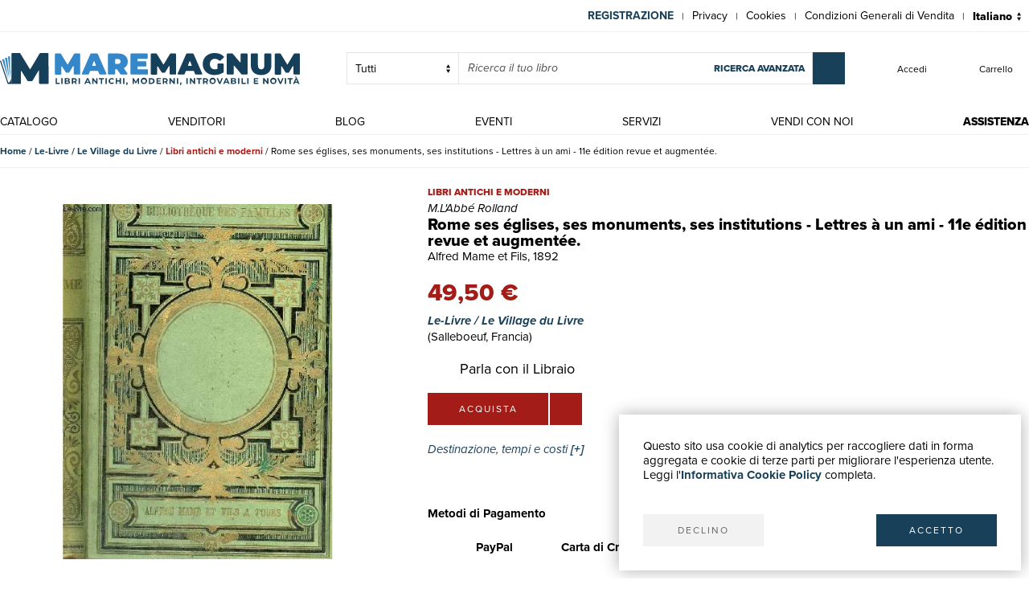

--- FILE ---
content_type: text/html; charset=utf-8
request_url: https://www.maremagnum.com/it/libri-moderni/rome-ses-eglises-ses-monuments-ses-institutions---lettres-a-un-ami---11e-edition-revue-et-augmentee/164622766/
body_size: 10576
content:






<!DOCTYPE html>
<html lang="it" prefix="fb: http://www.facebook.com/2008/fbml" class="no-js">
<head>
    
    
    <title>Rome ses églises, ses monuments, ses institutions - Lettres à un ami - 11e édition revue et augmentée. - Libro</title>
    <meta http-equiv="Content-Type" content="text/html; charset=UTF-8">
    <meta charset="utf-8">
    
        <link rel="canonical" href="https://www.maremagnum.com/it/libri-moderni/rome-ses-eglises-ses-monuments-ses-institutions---lettres-a-un-ami---11e-edition-revue-et-augmentee/164622766/"/>
        <link rel="alternate" hreflang="en" href="https://www.maremagnum.com/en/libri-moderni/rome-ses-eglises-ses-monuments-ses-institutions---lettres-a-un-ami---11e-edition-revue-et-augmentee/164622766/"/>
        <link rel="alternate" hreflang="es" href="https://www.maremagnum.com/es/libri-moderni/rome-ses-eglises-ses-monuments-ses-institutions---lettres-a-un-ami---11e-edition-revue-et-augmentee/164622766/"/>
        <link rel="alternate" hreflang="fr" href="https://www.maremagnum.com/fr/libri-moderni/rome-ses-eglises-ses-monuments-ses-institutions---lettres-a-un-ami---11e-edition-revue-et-augmentee/164622766/"/>
        <link rel="alternate" hreflang="x-default" href="https://www.maremagnum.com/it/libri-moderni/rome-ses-eglises-ses-monuments-ses-institutions---lettres-a-un-ami---11e-edition-revue-et-augmentee/164622766/"/>
    
    <meta name="format-detection" content="telephone=no">
    <meta property="og:locale" content="it_IT"/>
    <meta id="metadescription" name="description" content="

            1892. In-4. Cartonnage d&#x27;éditeurs. Etat d&#x27;usage, Tâchée, Dos satisfaisant, Rousseurs. 367 pages - tranches dorées - quelques illustrations e">
    <meta name="keywords"
          content="">
    <meta id="ogurl" name="fb_meta_url" property="og:url"
          content="https://www.maremagnum.com">
    <meta id="ogtitle" name="fb_meta_title" property="og:title"
          content="Rome ses églises, ses monuments, ses institutions - Lettres à un ami - 11e édition revue et augmentée. - Libro">
    <meta id="ogdescription" name="fb_meta_description" property="og:description" content="

            1892. In-4. Cartonnage d&#x27;éditeurs. Etat d&#x27;usage, Tâchée, Dos satisfaisant, Rousseurs. 367 pages - tranches dorées - quelques illustrations e">
    <meta name="fb_meta_type" property="og:type" content="website">
    <meta property="og:site_name" name="fb_meta_name" content="Mare Magnum">

    
    
        <meta id="ogimage" property="og:image" name="fb_meta_image" content="https://maremagnum-distribution-point-prod.ams3.cdn.digitaloceanspaces.com/maremagnum/media/thumbnail/products/2017/R320158006-rome-ses-eglises-ses-monuments-ses-institutions-lettres-a--1.jpg.768x768_q85.jpg">
        <link rel="image_src" href="https://maremagnum-distribution-point-prod.ams3.cdn.digitaloceanspaces.com/maremagnum/media/thumbnail/products/2017/R320158006-rome-ses-eglises-ses-monuments-ses-institutions-lettres-a--1.jpg.768x768_q85.jpg">
        <meta property="og:image:width" content="400"/>
        <meta property="og:image:height" content="527"/>
        <meta property="og:image:alt" content="Rome ses églises, ses monuments, ses institutions - Lettres à un ami - 11e édition revue et augmentée. - Libro"/>
    
    <meta name="twitter:card" content="summary_large_image">
    <meta id="twturl" name="twitter:url" content="https://www.maremagnum.com">
    <meta name="twitter:title"
          content="">
    <meta name="twitter:description" content="

            1892. In-4. Cartonnage d&#x27;éditeurs. Etat d&#x27;usage, Tâchée, Dos satisfaisant, Rousseurs. 367 pages - tranches dorées - quelques illustrations e">
    <meta name="twitter:image" content="

            https://maremagnum-distribution-point-prod.ams3.cdn.digitaloceanspaces.com/maremagnum/media/thumbnail/products/2017/R320158006-rome-ses-eglises-ses-monuments-ses-institutions-lettres-a--1.jpg.768x768_q85.jpg"/>

    
    <meta name="viewport" content="width=device-width, initial-scale=1.0, maximum-scale=1.0, user-scalable=no">
    <link rel="apple-touch-icon" sizes="180x180" href="https://maremagnum-distribution-point-prod.ams3.cdn.digitaloceanspaces.com/maremagnum/static/sito/img/favicon/apple-touch-icon.png">
    <link rel="icon" type="image/png" sizes="32x32" href="https://maremagnum-distribution-point-prod.ams3.cdn.digitaloceanspaces.com/maremagnum/static/sito/img/favicon/favicon-32x32.png">
    <link rel="icon" type="image/png" sizes="16x16" href="https://maremagnum-distribution-point-prod.ams3.cdn.digitaloceanspaces.com/maremagnum/static/sito/img/favicon/favicon-16x16.png">
    <link rel="manifest" href="/site.webmanifest" crossorigin="use-credentials">
    <link rel="mask-icon" href="https://maremagnum-distribution-point-prod.ams3.cdn.digitaloceanspaces.com/maremagnum/static/sito/img/favicon/safari-pinned-tab.svg" color="#174059">
    <meta name="msapplication-TileColor" content="#ffffff">
    <meta name="theme-color" content="#ffffff">
    <!-- Font AWESOME -->
    <!-- <link rel="stylesheet" type="text/css" href="https://fontawesome.webstorage-4sigma.it/fontawesome-pro-5.15.4-web/css/all.min.css" > -->
    <link rel="preload"
          href="https://maremagnum-fontawesome.ams3.cdn.digitaloceanspaces.com/fontawesome-pro-7-web/css/all.min.css"
          as="style" onload="this.onload=null;this.rel='stylesheet'">
    <noscript>
        <link rel="stylesheet"
              href="https://maremagnum-fontawesome.ams3.cdn.digitaloceanspaces.com/fontawesome-pro-7-web/css/all.min.css">
    </noscript>

    <!-- Google Font -->
    <!-- The YUI CSS Foundation -->
    <link rel="stylesheet" type="text/css" href="https://maremagnum-distribution-point-prod.ams3.cdn.digitaloceanspaces.com/maremagnum/static/sito/css/yui/cssreset-min.css">
    <!-- Site CSS -->
    <link rel="stylesheet" type="text/css" href="https://maremagnum-distribution-point-prod.ams3.cdn.digitaloceanspaces.com/maremagnum/static/sito/css/all.mini.css">
    <link rel="stylesheet" type="text/css" href="https://maremagnum-distribution-point-prod.ams3.cdn.digitaloceanspaces.com/maremagnum/static/sito/css/fonts.css">
    
    <link rel="preload" href="https://maremagnum-distribution-point-prod.ams3.cdn.digitaloceanspaces.com/maremagnum/static/sito/css/maremagnum.css" as="style"
          onload="this.onload=null;this.rel='stylesheet'">
    <link rel="stylesheet" type="text/css" href="https://maremagnum-distribution-point-prod.ams3.cdn.digitaloceanspaces.com/maremagnum/static/sito/css/maremagnum-2.css">
    <noscript>
        <link rel="stylesheet" href="https://maremagnum-distribution-point-prod.ams3.cdn.digitaloceanspaces.com/maremagnum/static/sito/css/maremagnum.css">
    </noscript>
    <link rel="stylesheet" type="text/css" href="https://maremagnum-distribution-point-prod.ams3.cdn.digitaloceanspaces.com/maremagnum/static/sito/css/turnyourdevice.css?version=">
    
<link rel="stylesheet" type="text/css" href="https://maremagnum-distribution-point-prod.ams3.cdn.digitaloceanspaces.com/maremagnum/static/sito/js/photoswipe/photoswipe.css" >

    <meta name="google-site-verification" content="-WDBqrHeBHqKYvWpHoDTGmIZvHMQH1opBfjqxjGAFz0"/>
</head>
<body>
 
<script>
    var cookiesStyleSheet = document.createElement("style");
    cookiesStyleSheet.type = "text/css";
    cookiesStyleSheet.innerText = `
    #confirmCookie {
        background: none repeat scroll 0 0 #fff;
        position: fixed;
        right: 10px;
        bottom: 10px;
        padding: 30px;
        transition: all 0.5s ease-out 0s;
        z-index: 9999;
        box-shadow: 0px 0 20px #00000050;
        min-width: 220px;
        max-width: 500px;
        box-sizing: border-box;
    }
    #confirmCookie p {
        width: 100%;
        color: #000;
        font-size: 15px;
        line-height: 18px;
    }
    #cookie-btn-cont a:first-child {
        float: left;
    }
    #cookie-btn-cont a:last-child {
        float: right;
    }
    @media only screen and (min-width:1025px) and (max-width:10000px) {
    }
    @media only screen and (min-width:220px) and (max-width:767px) {
        #confirmCookie {
            max-width: calc(100vw - 20px);
        }
        #cookie-btn-cont a:first-child {
            width: calc(50% - 5px);
            margin-right: 5px;
        }
        #cookie-btn-cont a:last-child {
            float: right;
            width: calc(50% - 5px);
            margin-left: 5px;
        }
    }`;
    document.head.appendChild(cookiesStyleSheet);
    function setCookie(cname, cvalue, exdays){
        const d = new Date();
        d.setTime(d.getTime() + (exdays*24*60*60*1000));
        let expires = "expires="+ d.toUTCString();
        document.cookie = cname + "=" + cvalue + ";" + expires + ";path=/";
    }

    function readCookie(name) {
        var nameEQ = name + "=";
        var ca = document.cookie.split(';');
        for (var i = 0; i < ca.length; i++) {
            var c = ca[i];
            while (c.charAt(0) == ' ') c = c.substring(1, c.length);
            if (c.indexOf(nameEQ) == 0) return c.substring(nameEQ.length, c.length);
        }
        return null;
    };

    function acceptCookiePolicy() {
        fetch("/cookies/accept-decline-cookie-policy/?accept_or_decline=1", {
            method: 'GET',
        })
        .then((resp) => {
            document.getElementById('confirmCookie').style.display = 'none';
            location.reload();
        })
        .catch((error) => {
            console.error(error);
        });
    };
    function declineCookiePolicy() {
        fetch("/cookies/accept-decline-cookie-policy/?accept_or_decline=0", {
            method: 'GET',
        })
        .then((resp) => {
            document.getElementById('confirmCookie').style.display = 'none';
        })
        .catch((error) => {
            console.error(error);
        });
    };
</script>
<div id="confirmCookie">
    <p>Questo sito usa cookie di analytics per raccogliere dati in forma aggregata e cookie di terze parti per migliorare l'esperienza utente.<br>Leggi l'<a target="_blank"  href="/it/cookies-policy/" class="arancio"><strong>Informativa Cookie Policy</strong></a> completa.</p>
    <div id="cookie-btn-cont" class="mt_40">
        <a class="btn btn-grigio block left" href="javascript:declineCookiePolicy()" rel="nofollow">DECLINO</a> <a class="btn btn-blu block right" href="javascript:acceptCookiePolicy()" rel="nofollow">ACCETTO</a>
    </div>
    
</div>
 

    






<style>
    .notification:after {
        content: attr(x-model);
        display: inline-block;
        width: 20px;
        height: 20px;
        font-size: 12px;
        line-height: 20px;
        color: #fff;
        background: #184059;
        padding: 0px;
        position: relative;
        left: -8px;
        top: -14px;
        opacity: 1;
        text-align: center;
        font-family: 'proxima-nova';
        font-weight: 700;
    }
    #cart-menu-header {
        width: 40px;
    }
    @media only screen and (min-width:220px) and (max-width:767px) {
        .notification:after {
            width: auto;
            height: auto;
            font-size: 14px;
            color: #184059;
            background: unset;
            padding: 0px;
            left: 0px;
            top: -10px;
        }
    }
</style>


<header>
    
    <div id="preheader">
        <nav class="page">
            <ul id="nav-preheader-left">
                <li class="nav-preheader-left-item"><a href="https://www.facebook.com/MaremagnumLibrorum" target="_blank" alt="Facebook link"><i class="fab fa-facebook-f"></i></a></li>
                <li class="nav-preheader-left-item"><a href="https://twitter.com/Maremagnum_book" target="_blank" alt="Twitter link"><i class="fab fa-twitter"></i></a></li>
                <li class="nav-preheader-left-item"><a href="https://www.instagram.com/maremagnum_librorum/" target="_blank" alt="Instagram link"><i class="fab fa-instagram"></i></a></li>
                <li class="nav-preheader-left-item"><a href="https://www.youtube.com/user/libreriamalavasi" target="_blank" alt="Youtube link"><i class="fab fa-youtube"></i></a></li>
            </ul>
            <form id="header-lingue-select" class="w_auto right" action="/i18n/setlang/" method="post"><input type="hidden" name="csrfmiddlewaretoken" value="QOsGC47CNNMtItA2v2aBgzt2DaIzRqja1H20QqgqkuxOdU8Qjvati42uzrZAIOxO">
                <input id="input_current_url" name="next" type="hidden" value="/">
                <select name="language" class="form-select-small-lang" placeholder="" id="btn-lingue" onchange="this.form.submit()">
                    
                    
                    
                    
                        <option value="it" selected>
                            Italiano
                        </option>
                    
                        <option value="en">
                            English
                        </option>
                    
                        <option value="fr">
                            Français
                        </option>
                    
                        <option value="es">
                            Español
                        </option>
                    
                </select>
            </form>
            <ul id="nav-preheader-right">
                
                <li class="nav-preheader-right-item"><a href="/it/register/" class="uppercase bold" style="color: #184059;">Registrazione</a><span class="nav-preheader-right-item-divider"> | </span></li>
                
                <li class="nav-preheader-right-item"><a href="/it/privacy-policy/">Privacy</a><span class="nav-preheader-right-item-divider"> | </span></li>
                <li class="nav-preheader-right-item"><a href="/it/cookies-policy/">Cookies</a><span class="nav-preheader-right-item-divider"> | </span></li>
                <li class="nav-preheader-right-item"><a href="/it/condizioni-vendita/">Condizioni Generali di Vendita</a><span class="nav-preheader-right-item-divider"> | </span></li>
            </ul>
            <div class="clear none"></div>
        </nav>
    </div>
    <div id="header-top">
        <nav class="page">
            
                <a id="logo-header-top" href="/it/"><img src="https://maremagnum-distribution-point-prod.ams3.cdn.digitaloceanspaces.com/maremagnum/static/sito/img/logo_it.svg" alt="Logo Maremagnum it"></a>
            
            <ul id="nav-header-top-right">
                <li class="nav-header-top-right-item">
                    
                    <a href="/it/login/"><i class="fal fa-user"></i><span>Accedi</span></a>
                    
                </li>
                
                <li x-data="CartStatus" class="nav-header-top-right-item"><a href="/it/carrello/">
                        <i id="cart-menu-header" class="fal fa-shopping-bag" :class="{ 'notification': showCartItemsNotification }"
                            @add-to-cart.window="elementAddToCart($event.detail)"
                            :x-model='cartItemsNumber'></i> <span>Carrello</span></a>
                </li>
                
                <li class="nav-header-top-right-item"><a id="nav-btn-ricerca-mobile"><i class="fas fa-search"></i><span>Ricerca</span></a></li>
                <li class="nav-header-top-right-item"><a id="burger-menu-mobile"><i class="fal fa-bars"></i></a></li>
            </ul>

            <div id="ricerca-menu-form-cont" class="right search">
                <p class="fake-input-label">ricerca</p>
                <form method="GET" action="/it/risultati-ricerca/" >
                    <select name="product_class" class="form-select" id="id_product-class">
                        <option value="">Tutti</option>
                        
                            
                                <option value="libri-moderni">Libro</option>
                            
                        
                            
                                <option value="cartoline">Cartolina</option>
                            
                        
                            
                                <option value="stampe">Stampa</option>
                            
                        
                            
                                <option value="periodici">Periodici</option>
                            
                        
                            
                                <option value="fotografie">Fotografie</option>
                            
                        
                            
                                <option value="fumetti">Fumetti</option>
                            
                        
                            
                                <option value="autografi">Autografi</option>
                            
                        
                    </select>
                    <input class="form-input-small" placeholder="Ricerca il tuo libro" name="free_search" required />
                    <button type="submit" class="inline-block btn-square btn-blu"><i class="fal fa-search"></i></button>
                    <a id="btn-ricerca-avanzata-menu" href="/it/ricerca-avanzata/">ricerca avanzata</a>
                </form>
                <button id="ricerca-menu-form-cont-close" class="btn btn-grigio">CHIUDI</button>
            </div>
            <div class="clear none"></div>
        </nav>
    </div>
    <div id="header-bottom">
        
        <nav class="page">
<a id="logo-menu-mobile" href="/it/"><img src="https://maremagnum-distribution-point-prod.ams3.cdn.digitaloceanspaces.com/maremagnum/static/sito/img/logo_white_it.svg"  alt="Logo Maremagnum it white"></a>
<ul id="nav-principale">
<li class="nav-principale-item"><a href="/it/catalogo/" class="">catalogo</a></li>
<li class="nav-principale-item"><a href="/it/venditori/" class="">venditori</a></li>
<li class="nav-principale-item"><a href="/it/blog/" class="">blog</a></li>
<li class="nav-principale-item"><a href="/it/eventi/" class="">eventi</a></li>
<li class="nav-principale-item"><a href="/it/quotazioni/" class="">servizi</a></li>
<li class="nav-principale-item"><a href="/it/vendi-con-noi/" class="">vendi con noi</a></li>
<li class="nav-principale-item"><a href="/it/gestione-ordini/" class="">assistenza</a></li>
</ul>
<div class="clear none"></div>
</nav>
<button id="menu-mobile-close" class="btn btn-grigio">CHIUDI</button>
        
    </div>
</header>

<main>
    

<section class="breadcrumb-cont">
    <div class="page">
        <p class="breadcrumb-list text-truncate">
            <a href="/it/" class="bold">Home</a> /
            <a href="/it/venditore/2017/le-livre-le-village-du-livre/" class="bold">Le-Livre / Le Village du Livre</a> /
            <a href="/it/venditore/2017/le-livre-le-village-du-livre/libri-moderni/" class="bold libri-moderni">Libri antichi e moderni</a> /
            <span class="nero">Rome ses églises, ses monuments, ses institutions - Lettres à un ami - 11e édition revue et augmentée.</span>
        </p>
        <div class="clear none"></div>
    </div>
</section>
<section>
    <div class="page">
        <div class="scheda-libro-left pswp-gallery">
            
            
            
            <span class="scheda-libro-img open-gallery pointer">
                
                <picture>
                    <source srcset="https://maremagnum-distribution-point-prod.ams3.cdn.digitaloceanspaces.com/maremagnum/media/thumbnail/products/2017/R320158006-rome-ses-eglises-ses-monuments-ses-institutions-lettres-a--1.jpg.1920x1920_q85.jpg.webp 1200w, https://maremagnum-distribution-point-prod.ams3.cdn.digitaloceanspaces.com/maremagnum/media/thumbnail/products/2017/R320158006-rome-ses-eglises-ses-monuments-ses-institutions-lettres-a--1.jpg.1280x1280_q85.jpg.webp 768w" type="image/webp">
                    <source srcset="https://maremagnum-distribution-point-prod.ams3.cdn.digitaloceanspaces.com/maremagnum/media/thumbnail/products/2017/R320158006-rome-ses-eglises-ses-monuments-ses-institutions-lettres-a--1.jpg.1920x1920_q85.jpg 1200w, https://maremagnum-distribution-point-prod.ams3.cdn.digitaloceanspaces.com/maremagnum/media/thumbnail/products/2017/R320158006-rome-ses-eglises-ses-monuments-ses-institutions-lettres-a--1.jpg.1280x1280_q85.jpg 768w" type="image/jpeg">
                    <img src="https://maremagnum-distribution-point-prod.ams3.cdn.digitaloceanspaces.com/maremagnum/media/thumbnail/products/2017/R320158006-rome-ses-eglises-ses-monuments-ses-institutions-lettres-a--1.jpg.1280x1280_q85.jpg" alt="Rome ses églises, ses monuments, ses institutions - Lettres à …" srcset="https://maremagnum-distribution-point-prod.ams3.cdn.digitaloceanspaces.com/maremagnum/media/thumbnail/products/2017/R320158006-rome-ses-eglises-ses-monuments-ses-institutions-lettres-a--1.jpg.1920x1920_q85.jpg 1200w, https://maremagnum-distribution-point-prod.ams3.cdn.digitaloceanspaces.com/maremagnum/media/thumbnail/products/2017/R320158006-rome-ses-eglises-ses-monuments-ses-institutions-lettres-a--1.jpg.1280x1280_q85.jpg 768w">
                </picture>
            </span>
            
            <div class="scheda-libro-img-small-cont">
                
                
                
            </div>
        </div>
        <div class="scheda-libro-right">
            <p class="scheda-libro-categoria libri-moderni">Libri antichi e moderni</p>
            <p class="scheda-libro-autore">M.L&#x27;Abbé Rolland</p>
            <h1 class="scheda-libro-titolo" id="product-info" data-productid="164622766">Rome ses églises, ses monuments, ses institutions - Lettres à un ami - 11e édition revue et augmentée.</h1>
            
            <p>Alfred Mame et Fils, 1892</p>
            
            


    
        <p class="scheda-libro-prezzo libri-moderni">
            49,50 €
        </p>
    
    <p class="bold italic mb_10">
        <a href="/it/venditore/2017/le-livre-le-village-du-livre/"><h2 class="bold italic">Le-Livre / Le Village du Livre</h2></a> (Salleboeuf, Francia)
        
    </p>
    
    
        
        <a class="parla-con-libraio-cont"
           rel="nofollow"
           href="/it/area-personale/domande-risposte/libro-164622766/">
            <span class="parla-con-libraio-left btn-square"><span><i class="fal fa-comments-alt"></i></span></span>
            <span class="parla-con-libraio-right">Parla con il Libraio</span>
        </a>
        
    
    <div x-data="basketLine('164622766')"
         class="mb_20">
        <div id="scheda-libro-btn-acquisto-right-cont">
            
            <button @click="aquistaClick"
                    class="block left btn mr_2 btn-libri-moderni"
                    x-html="'acquista'"></button>
            
            
                <a href="/it/login/?next=/it/libri-moderni/rome-ses-eglises-ses-monuments-ses-institutions---lettres-a-un-ami---11e-edition-revue-et-augmentee/164622766/"
                   class="block left mr_2 btn-square btn-libri-moderni"><i class="fal fa-heart"></i></a>
            
            
        </div>
    </div>


            <div x-data="{ open: false }" class="mb_40">
                <!-- Button -->
                <button x-on:click="open =! open" type="button" class="italic blu left mb_20">Destinazione, tempi e costi <b>[+]</b></button>
                <!-- Modal -->
                <div
                    x-show="open"
                    x-on:keydown.escape.prevent.stop="open = false"
                    role="dialog"
                    aria-modal="true"
                    x-id="['modal-title']"
                    :aria-labelledby="$id('modal-title')"
                    class="fixed inset-0 overflow-y-auto"
                >
                    <!-- Overlay -->
                    <div x-show="open" x-transition.opacity class="bg-white"></div>

                    <!-- Panel -->
                    <div
                        x-show="open" x-transition
                        x-on:click="open = false"
                        class="w_75pe bg-grigio-chiaro relative min-h-screen flex items-center justify-center"
                        style="padding: 20px; box-sizing: border-box;"
                    >
                        <div
                            x-on:click.stop
                            x-trap.noscroll.inert="open"
                        >
                            <!-- Title -->
                            <!--<h2 class="pg-titoli mb_10" :id="$id('modal-title')">Mostra i costi di spedizione!</h2>-->
                            <!-- Content -->
                            <div>
                                <p class="bold mb_20">
                                    
                                    Le corrette spese di spedizione vengono calcolate una volta inserito l’indirizzo di spedizione durante la creazione dell’ordine. A discrezione del Venditore sono disponibili una o più modalità di consegna: Standard, Express, Economy, Ritiro in negozio.
                                    
                                </p>
                                <p class="bold mb_10">Condizioni di spedizione della Libreria:</p>
                                <p class="mb_10">
                                    
                                    Per prodotti con prezzo superiore a 300€ è possibile richiedere un piano rateale a Maremagnum. È possibile effettuare il pagamento con Carta del Docente, 18App, Pubblica Amministrazione.
                                    
                                </p>
                                <p class="mb_10">
                                    
                                    I tempi di evasione sono stimati in base ai tempi di spedizione della libreria e di consegna da parte del vettore. In caso di fermo doganale, si potrebbero verificare dei ritardi nella consegna. Gli eventuali oneri doganali sono a carico del destinatario.</p>
                                    
                                <a href="https://www.maremagnum.com/it/spedizioni/" target="_blank" class="bold">Clicca per maggiori informazioni</a>
                            </div>
                            
                        </div>
                    </div>
                </div>
            </div>
            <p class="bold">Metodi di Pagamento</p>
            <ul id="metodi-pagamento-cont">
                <li class="metodi-pagamento-item">
                    <span class="font_40 blu"><i class="fab fa-cc-paypal"></i></span>
                    <span>PayPal</span>
                </li>
                <li class="metodi-pagamento-item">
                    <span class="font_40 blu"><i class="fal fa-credit-card"></i></span>
                    <span>Carta di Credito</span>
                </li>
                <li class="metodi-pagamento-item">
                    <span class="font_40 blu"><i class="fal fa-university"></i></span>
                    <span>Bonifico Bancario</span>
                </li>
                <li id="metodi-pagamento-pagopa" class="metodi-pagamento-item">
                    <a href="/it/servizi-alle-biblioteche/" target="_blank">
                        <span><img src="https://maremagnum-distribution-point-prod.ams3.cdn.digitaloceanspaces.com/maremagnum/static/sito/img/pubblica_amministrazione.svg"></span>
                    </a>
                </li>
                <li class="metodi-pagamento-item-big">
                    <a href="/it/carta-docente-18-app/" target="_blank"><span><img src="https://maremagnum-distribution-point-prod.ams3.cdn.digitaloceanspaces.com/maremagnum/static/sito/img/carta-docente.svg"></span>
                    <span>Scopri come utilizzare<br>il tuo bonus Carta del Docente</span></a>
                </li>
                <li class="metodi-pagamento-item-big">
                    <a href="/it/carta-docente-18-app/" target="_blank"><span><img src="https://maremagnum-distribution-point-prod.ams3.cdn.digitaloceanspaces.com/maremagnum/static/sito/img/18app.svg"></span>
                    <span>Scopri come utilizzare<br>il tuo bonus 18App</span></a>
                </li>
            </ul>
        </div>
        <div class="clear none"></div>
    </div>
</section>

<section id="descrizione-dettagli-cont" class="mb_40">
    <div class="page">
        <h3 data-tab="dettagli" class="venditore-info-label blu">Dettagli</h3>
        <div class="prodotto-tab" data-tab="dettagli" id="prodotto-tab-dettagli">
            <div class="mt_20 mb_20">
            
                
                    <div class="prodotto-riga-dettaglio">
                        <div class="prodotto-riga-chiave">
                            Anno di pubblicazione
                        </div>
                        <div class="prodotto-riga-valore">
                            
                                1892
                            
                        </div>
                    </div>
                
                    <div class="prodotto-riga-dettaglio">
                        <div class="prodotto-riga-chiave">
                            Autore
                        </div>
                        <div class="prodotto-riga-valore">
                            
                                M.L&#x27;Abbé Rolland
                            
                        </div>
                    </div>
                
                    <div class="prodotto-riga-dettaglio">
                        <div class="prodotto-riga-chiave">
                            Editori
                        </div>
                        <div class="prodotto-riga-valore">
                            
                                Alfred Mame et Fils
                            
                        </div>
                    </div>
                
                
                    <div class="prodotto-riga-dettaglio">
                        <div class="prodotto-riga-chiave">
                            Lingue
                        </div>
                        <div class="prodotto-riga-valore">
                            
                                Francese
                            
                        </div>
                    </div>
                
            
            </div>
        </div>
        <h3 data-tab="descrizione" class="venditore-info-label blu">Descrizione</h3>
        <div class="prodotto-tab" data-tab="descrizione" id="prodotto-tab-descrizione">
            <div class="mt_20 mb_20">1892. In-4. Cartonnage d&#x27;éditeurs. Etat d&#x27;usage, Tâchée, Dos satisfaisant, Rousseurs. 367 pages - tranches dorées - quelques illustrations en noir et blanc dans et hors texte - papier jauni - rousseurs à l&#x27;intérieur de l&#x27;ouvrage sans réelle conséquence sur la lecture - coins frottés. . . . Classification Dewey : 945-Italie</div>
        </div>
        <div class="clear none"></div>
    </div>
</section>




<section class="newsletter-cont cover relative" style="background-image:url('https://maremagnum-distribution-point-prod.ams3.cdn.digitaloceanspaces.com/maremagnum/static/sito/img/newsletter-banner.webp')">
    <div class="img-cover-blu"></div>
    <div class="page">
        <div class="newsletter-int">
            <p class="titoletti white mb_20">newsletter</p>
            <p class="testi20 white mb_20" id="newsletter-abs">
                Iscriviti alla nostra newsletter per rimanere aggiornato su novità, promozioni, eventi culturali.
            </p>
            <p class="testi20 white bold italic mb_20 hidden" id="newsletter-tnx">
                Grazie per esserti iscritto alla nostra newsletter
            </p>
            <form action="POST" id="form-newsletter-subs">
                <input class="form-input-newsletter mb_5" placeholder="Inserisci la tua Email" id="id_newsletter_email">
                <button class="btn-square btn-blu mb_5" id="banner-newsletter-btn" type="submit">
                    <i class="fas fa-paper-plane"></i>
                </button>
                <input type="checkbox" id="id_newsletter_privacy" required>
                    <label class="font_12 white inline-block ml_5" for="id_newsletter_privacy">
                        <i>Acconsento al trattamento dei dati personali.</i>
                        <a class="extrabold white" href="/it/privacy-policy/">Privacy</a>
                    </label>
            </form>
        </div>
        <div class="clear none"></div>
    </div>
</section>


</main>

    




<footer>
    <div class="page">
        <div id="footer-left">
            <div id="logo-footer">
                
                <a id="logo-header-top" href="/it/"><img src="https://maremagnum-distribution-point-prod.ams3.cdn.digitaloceanspaces.com/maremagnum/static/sito/img/logo_it.svg" alt="Logo Maremagnum it"></a>
                
            </div>
            <p>
                
                © Maremagnum.com S.r.l.<br>
                Sede Legale: Largo Schuster 1, 20122 Milano - Italia<br>
                C.F./Partita IVA 13162270154<br>
                Codice Destinatario BA6ET11<br>
                Iscrizione Camera di Commercio: 1621021<br>
                
                <a href="/it/privacy-policy/" class="inline-block">Privacy Policy</a> - <a href="/it/cookies-policy/" class="inline-block">Cookies Policy</a> - <a href="/it/condizioni-vendita/" class="inline-block">Condizioni Generali di Vendita</a>
            </p>
            <a href="https://www.facebook.com/MaremagnumLibrorum" target="_blank" class="block left btn-square btn-blu btn-footer"><i class="fab fa-facebook-f"></i></a>
            <a href="https://twitter.com/Maremagnum_book" target="_blank" class="block left btn-square btn-blu btn-footer"><i class="fab fa-twitter"></i></a>
            <a href="https://www.instagram.com/maremagnum_librorum/" target="_blank" class="block left btn-square btn-blu btn-footer"><i class="fab fa-instagram"></i></a>
            <a href="https://www.youtube.com/user/libreriamalavasi" target="_blank" class="block left btn-square btn-blu btn-footer"><i class="fab fa-youtube"></i></a>
        </div>
        <div id="footer-right">
            <nav class="footer-col">
                <p class="letter-spacing uppercase mt_15 mb_10">guida acquisti</p>
                <ul class="footer-nav">
                    <li><a href="/it/catalogo/">Catalogo</a></li>
                    <li><a href="/it/ricerca-avanzata/">Ricerca avanzata</a></li>
                    
                        <li><a href="/it/login/">Il tuo account</a></li>
                    
                    <li><a href="/it/spedizioni/">Spedizioni</a></li>
                    <li><a href="/it/buoni-regalo/">Buoni regalo</a></li>
                    
                </ul>
            </nav>
            <nav class="footer-col">
                <p class="letter-spacing uppercase mt_15 mb_10">servizi</p>
                <ul class="footer-nav">
                    <li><a href="/it/quotazioni/">Quotazioni</a></li>
                    <li><a href="/it/desiderata/">Desiderata</a></li>
                    <li><a href="/it/servizi-alle-biblioteche/">Servizi alle Biblioteche</a></li>
                    <li><a href="/it/servizi-alle-librerie/">Servizi alle Librerie</a></li>
                    <li><a href="/it/servizi-pubblicitari/">Servizi Pubblicitari</a></li>
                </ul>
            </nav>
            <nav class="footer-col">
                <p class="letter-spacing uppercase mt_15 mb_10">assistenza</p>
                <ul class="footer-nav">
                    <li><a href="/it/gestione-ordini/">Aiuto e FAQ</a></li>
                    <li><a href="/it/spedizioni/">Tracciare gli ordini</a></li>
                    <li><a href="/it/resi-e-rimborsi/">Diritto di recesso</a></li>
                    <li><a href="/it/fatturazione/">Fatturazione</a></li>
                    <li><a href="/it/carta-docente-18-app/">Carta del Docente / 18App</a></li>
                    <li><a href="/it/gestione-ordini/#contattaci">Contattaci</a></li>
                </ul>
            </nav>
            <nav class="footer-col">
                <p class="letter-spacing uppercase mt_15 mb_10">su di noi</p>
                <ul class="footer-nav">
                    <li><a href="/it/chi-siamo/">Chi siamo</a></li>
                    <li><a href="/it/eventi/">Mostre & Eventi</a></li>
                    <li><a href="/it/venditori/">Venditori</a></li>
                    <li><a href="/it/blog/">Blog</a></li>
                    <li><a href="/it/vendi-con-noi/">Vendi con noi</a></li>
                </ul>
            </nav>
        </div>
        
        </div>
        <div class="clear none"></div>
    </div>
</footer>
<div id="over-box"></div>
    <form action="/i18n/setlang/" method="post" id="language_selector"><input type="hidden" name="csrfmiddlewaretoken" value="QOsGC47CNNMtItA2v2aBgzt2DaIzRqja1H20QqgqkuxOdU8Qjvati42uzrZAIOxO">
      <input name="next" type="hidden" value="/" />
      <input name="language" id="language" type="hidden" />
    </form>
<script>
    function setLang(lang) {
        $('[name=language]').val(lang);
        $('#language_selector').submit();
    }
</script>

<div id="ready-loader"
     style="width: 100%; height: 100%; background-color: #fff; position: fixed; top: 0px; left: 0px; z-index: 9999; display: flex; justify-content: center; align-items: center;">
    
        <img src="https://maremagnum-distribution-point-prod.ams3.cdn.digitaloceanspaces.com/maremagnum/static/sito/img/logo_it.svg" alt="Logo Maremagnum it"
             style="max-width: 80%; width: 500px;">
    
</div>
<!-- Modale Carrello '' -->
<div x-data="cartToastNotification"
     @add-to-cart.window="elementAddToCart($event.detail)"
     @verify-availability.window="setAvailability($event.detail)">
    <button @click="cartModaloff" class="over-box" :class="{'show': open}"></button>
    <div class="modal-box" :class="{'show': open}">
        <p class="titoletti blu text-center"
           x-html="stillAvailable ? add_msg3 : add_msg4">Aggiunto al carrello</p>
        <p class="black text-center mt_10 testi20"
           x-html="stillAvailable ? add_msg1 : add_msg2">Il prodotto è stato aggiunto al carrello</p>
        <button @click="cartModaloff"
                class="mt_20 inline-block btn btn-blu left">continua lo shopping</button>
        
            <button @click="location.href='/it/carrello/'"
                    class="mt_20 inline-block btn btn-blu right">vai al carrello</button>
        
    </div>
</div>

<script>
    
    const CART_ENDPOINT = "/graphql";
    const CSRF_TOKEN = 'QOsGC47CNNMtItA2v2aBgzt2DaIzRqja1H20QqgqkuxOdU8Qjvati42uzrZAIOxO';
    const LANG = 'it';
    let add_msg1 = 'Il prodotto è stato aggiunto al carrello';
    let add_msg2 = 'Hai raggiunto la quantità massima';
    let add_msg3 = 'Aggiunto al carrello';
    let add_msg4 = 'Articolo non aggiunto';
</script>

<script>
    var turnyourdevice_html = '<div id="turn-your-device" class="table"><div class="table-cell v_middle"><div class="w_50pe mt_20"><h1 class="text-center"><img id="tyd-telefono-logo-tyd" src="https://maremagnum-distribution-point-prod.ams3.cdn.digitaloceanspaces.com/maremagnum/static/sito/img/logo_white_it.svg" alt="Logo Maremagnum it" class="w_70pe"></h1><p class="text-center mt_20 font_13">QUESTO SITO È OTTIMIZZATO<br>PER ESSERE VISUALIZZATO<br>NELLA MODALITÀ PORTRAIT<br><br><b>RUOTA IL TUO TELEFONO</b></p></div><div class="relative w_50pe right mt_20"><span id="tyd-telefono"><svg id="cell-tyd-svg" xmlns="http://www.w3.org/2fff/svg" viewBox="0 0 42.39 80"><defs><style>#cell-tyd-svg .cls-1{fill:#fff;}</style></defs><g><g><g><path class="cls-1" d="M38.42,0H4A4,4,0,0,0,0,3.94V76.05a4,4,0,0,0,4,4H38.42a4,4,0,0,0,4-4V3.94A4,4,0,0,0,38.42,0Zm3.36,75.66a3.54,3.54,0,0,1-3.54,3.53H4.15A3.54,3.54,0,0,1,.61,75.66V4.34A3.54,3.54,0,0,1,4.15.81H38.24a3.54,3.54,0,0,1,3.54,3.53Z"/><path data-name="&lt;Tracciato&gt;" class="cls-1" d="M23.85,72.11h-5a.68.68,0,0,0-.63.72v2.59a.68.68,0,0,0,.63.72h5a.68.68,0,0,0,.63-.72V72.83A.68.68,0,0,0,23.85,72.11Z"/><path class="cls-1" d="M37.22,1.34H4.88A3.58,3.58,0,0,0,1.34,5V74.53a3.58,3.58,0,0,0,3.54,3.62H37.22a3.59,3.59,0,0,0,3.55-3.62V5A3.59,3.59,0,0,0,37.22,1.34ZM16.41,3.24h9c.5,0,.9.26.9.58s-.4.58-.9.58h-9c-.5,0-.91-.26-.91-.58S15.91,3.24,16.41,3.24ZM7.85,2.62A1.15,1.15,0,1,1,6.7,3.76,1.14,1.14,0,0,1,7.85,2.62Zm1.45,72H8.21A.2.2,0,0,1,8,74.39a.2.2,0,0,1,.19-.2H9.3a.2.2,0,0,1,.19.2A.2.2,0,0,1,9.3,74.58ZM8,73.81a.2.2,0,0,1,.19-.19H9.3a.2.2,0,0,1,.19.19A.19.19,0,0,1,9.3,74H8.21A.19.19,0,0,1,8,73.81Zm2.12.58a.19.19,0,0,1-.19.19.2.2,0,0,1-.19-.19V73.3h-2v1.09a.19.19,0,0,1-.38,0V73.11a.18.18,0,0,1,.19-.19H10a.18.18,0,0,1,.19.19ZM25.4,75.81a.88.88,0,0,1-.82.92H18.17a.88.88,0,0,1-.82-.92V72.44a.88.88,0,0,1,.82-.92h6.41a.88.88,0,0,1,.82.92Zm9.17-1.35H32.93a.2.2,0,0,1-.19-.2.2.2,0,0,1,.19-.19h1.62a.42.42,0,0,0,0-.81h-.8v.26l-.93-.47.93-.43v.25h.83a.79.79,0,0,1,0,1.57Zm4.54-4.86H3.25V10.14H39.11Z"/></g></g></g></svg></span><span id="tyd-arrow"><svg id="arrow-tyd-svg" xmlns="http://www.w3.org/2000/svg" viewBox="0 0 131.23 131.23"><defs><style>#arrow-tyd-svg .cls-1{fill:none;stroke:#fff;stroke-miterlimit:10;stroke-width:0.96px;stroke-dasharray:2 4;}#arrow-tyd-svg .cls-2{fill:#fff;}</style></defs><g><g><path class="cls-1" d="M92.34,6.21A65.15,65.15,0,0,0,7.14,94.33"/><polygon class="cls-2" points="90.2 1.66 91.81 5.99 87.48 7.6 90 8.75 94.33 7.14 92.72 2.82 90.2 1.66"/><path class="cls-1" d="M41.51,126.13a65.14,65.14,0,0,0,83.77-86.65"/><polygon class="cls-2" points="43.84 130.59 42.05 126.33 46.31 124.55 43.74 123.5 39.48 125.28 41.27 129.54 43.84 130.59"/></g></g></svg></span></div></div></div>';
</script>
<script src="https://maremagnum-distribution-point-prod.ams3.cdn.digitaloceanspaces.com/maremagnum/static/sito/js/turn-your-device.js?version="></script>
<script type="text/javascript" src="https://maremagnum-distribution-point-prod.ams3.cdn.digitaloceanspaces.com/maremagnum/static/sito/js/jquery-3.6.0.min.js"></script>
<script type="text/javascript" src="https://maremagnum-distribution-point-prod.ams3.cdn.digitaloceanspaces.com/maremagnum/static/sito/js/dotdotdot.js"></script>
<script type="text/javascript" src="https://maremagnum-distribution-point-prod.ams3.cdn.digitaloceanspaces.com/maremagnum/static/sito/js/mm.js?v=2"></script>
<script type="text/javascript" defer src="https://maremagnum-distribution-point-prod.ams3.cdn.digitaloceanspaces.com/maremagnum/static/sito/js/initial.js"></script>
<script type="text/javascript" defer src="https://maremagnum-distribution-point-prod.ams3.cdn.digitaloceanspaces.com/maremagnum/static/sito/js/alpinejs%403.11.1.min.js"></script>




<script id="cartItemsNumber" type="application/json">0</script>

<script src="https://maremagnum-distribution-point-prod.ams3.cdn.digitaloceanspaces.com/maremagnum/static/sito/js/basket/basket_line.js"></script>

<script id="prodQtyInCart" type="application/json">0</script>

<script type="module">
import PhotoSwipe from "https://maremagnum-distribution-point-prod.ams3.cdn.digitaloceanspaces.com/maremagnum/static/sito/js/photoswipe/photoswipe.esm.js";

const productId = 164622766;

let options = {
  dataSource: null,
  showHideAnimationType: 'none'
};

async function getOptions() {
    let response = await fetch(`/api/product-gallery/${productId}/`, {
        method: 'GET',
        credentials: 'include',
        headers: {
          'Content-Type': 'application/json',
        },
      });
    let dataSrc = await response.json();
    return dataSrc.dataSource;
}

const galleryElement = document.querySelectorAll(".open-gallery");
const galleryList = [...galleryElement];

const initPhotoSwipe = async () => {
    galleryList.map((n, index) => {
        n.addEventListener('click', async (e) => {
            e.preventDefault();
            if (options.dataSource === null) {
                options.dataSource = await getOptions();
            }

            options.index = index;
            const pswp = new PhotoSwipe(options);
            pswp.init();
        });
    });
};

await initPhotoSwipe();

</script>

<script id="product-linked-data" type="application/ld+json">{"@context": "https://schema.org/", "@type": "BreadcrumbList", "itemListElement": [{"@type": "ListItem", "position": 1, "name": "Home", "item": "https://www.maremagnum.com/it/"}, {"@type": "ListItem", "position": 2, "name": "Le-Livre / Le Village du Livre", "item": "https://www.maremagnum.com/it/venditore/2017/le-livre-le-village-du-livre/"}, {"@type": "ListItem", "position": 3, "name": "Libro", "item": "https://www.maremagnum.com/it/venditore/2017/le-livre-le-village-du-livre/libri-moderni/"}, {"@type": "ListItem", "position": 4, "name": "Rome ses \u00e9glises, ses monuments, ses institutions - Lettres \u00e0 un ami - 11e \u00e9dition revue et augment\u00e9e.", "item": "https://www.maremagnum.com/it/libri-moderni/rome-ses-eglises-ses-monuments-ses-institutions---lettres-a-un-ami---11e-edition-revue-et-augmentee/164622766/"}]}</script>


<script>
    
    $(window).ready(function () {
        $('#nav-btn-ricerca-mobile').on('click', function (e) {
            e.preventDefault();
            showModal('ricerca-menu-form-cont', arg_dict = {}, display = 'flex');
            //$('#ricerca-menu-form-cont').toggleClass('show');
        });
        $('#ricerca-menu-form-cont-close').on('click', function (e) {
            e.preventDefault();
            hideModal(arg_dict = {}, id = 'ricerca-menu-form-cont');
        });

        $('#burger-menu-mobile').on('click', function (e) {
            e.preventDefault();
            showModal('header-bottom', arg_dict = {}, display = 'flex');
            //$('#ricerca-menu-form-cont').toggleClass('show');
        });
        $('#menu-mobile-close').on('click', function (e) {
            e.preventDefault();
            hideModal(arg_dict = {}, id = 'header-bottom');
        });
    })

    $(document).on('click', '#banner-newsletter-btn', function (e) {
        e.preventDefault();
        let form_ok = true;
        let NewsletterSubscribe = '/it/api-newsletter-subscribe/';
        let user_email = $('#id_newsletter_email').val();
        if (user_email == '') {
            form_ok = false;
        }
        if ($('#id_newsletter_privacy').prop('checked') == false) {
            form_ok = false;
        }
        e.preventDefault();
        if (form_ok) {
            fetch(NewsletterSubscribe, {
                method: 'POST',
                headers: {
                    'Accept': 'application/json',
                    'Content-Type': 'application/json',
                    'X-CSRFToken': CSRF_TOKEN,
                },
                body: JSON.stringify({'user_email': user_email})
            })
                .then(resp => resp.json())
                .then(responseData => {
                    if (responseData.status == 'success') {
                        $('#newsletter-tnx').removeClass('hidden');
                        $('#form-newsletter-subs').addClass('hidden');
                    } else {
                        alert(responseData.msg);
                    }
                });
        } else {
            alert('Controlla di aver accettato la privacy');
        }
    })
</script>
</body>
</html>


--- FILE ---
content_type: text/css
request_url: https://maremagnum-distribution-point-prod.ams3.cdn.digitaloceanspaces.com/maremagnum/static/sito/css/fonts.css
body_size: 217
content:

/* montserrat-100 - latin */
@font-face {
  font-family: 'Montserrat';
  font-style: normal;
  font-weight: 100;
  src: url('../fonts/montserrat-v15-latin-100.eot'); /* IE9 Compat Modes */
  src: local(''),
       url('../fonts/montserrat-v15-latin-100.eot?#iefix') format('embedded-opentype'), /* IE6-IE8 */
       url('../fonts/montserrat-v15-latin-100.woff2') format('woff2'), /* Super Modern Browsers */
       url('../fonts/montserrat-v15-latin-100.woff') format('woff'), /* Modern Browsers */
       url('../fonts/montserrat-v15-latin-100.ttf') format('truetype'), /* Safari, Android, iOS */
       url('../fonts/montserrat-v15-latin-100.svg#Montserrat') format('svg'); /* Legacy iOS */
}
/* montserrat-100italic - latin */
@font-face {
  font-family: 'Montserrat';
  font-style: italic;
  font-weight: 100;
  src: url('../fonts/montserrat-v15-latin-100italic.eot'); /* IE9 Compat Modes */
  src: local(''),
       url('../fonts/montserrat-v15-latin-100italic.eot?#iefix') format('embedded-opentype'), /* IE6-IE8 */
       url('../fonts/montserrat-v15-latin-100italic.woff2') format('woff2'), /* Super Modern Browsers */
       url('../fonts/montserrat-v15-latin-100italic.woff') format('woff'), /* Modern Browsers */
       url('../fonts/montserrat-v15-latin-100italic.ttf') format('truetype'), /* Safari, Android, iOS */
       url('../fonts/montserrat-v15-latin-100italic.svg#Montserrat') format('svg'); /* Legacy iOS */
}
/* montserrat-200 - latin */
@font-face {
  font-family: 'Montserrat';
  font-style: normal;
  font-weight: 200;
  src: url('../fonts/montserrat-v15-latin-200.eot'); /* IE9 Compat Modes */
  src: local(''),
       url('../fonts/montserrat-v15-latin-200.eot?#iefix') format('embedded-opentype'), /* IE6-IE8 */
       url('../fonts/montserrat-v15-latin-200.woff2') format('woff2'), /* Super Modern Browsers */
       url('../fonts/montserrat-v15-latin-200.woff') format('woff'), /* Modern Browsers */
       url('../fonts/montserrat-v15-latin-200.ttf') format('truetype'), /* Safari, Android, iOS */
       url('../fonts/montserrat-v15-latin-200.svg#Montserrat') format('svg'); /* Legacy iOS */
}
/* montserrat-300 - latin */
@font-face {
  font-family: 'Montserrat';
  font-style: normal;
  font-weight: 300;
  src: url('../fonts/montserrat-v15-latin-300.eot'); /* IE9 Compat Modes */
  src: local(''),
       url('../fonts/montserrat-v15-latin-300.eot?#iefix') format('embedded-opentype'), /* IE6-IE8 */
       url('../fonts/montserrat-v15-latin-300.woff2') format('woff2'), /* Super Modern Browsers */
       url('../fonts/montserrat-v15-latin-300.woff') format('woff'), /* Modern Browsers */
       url('../fonts/montserrat-v15-latin-300.ttf') format('truetype'), /* Safari, Android, iOS */
       url('../fonts/montserrat-v15-latin-300.svg#Montserrat') format('svg'); /* Legacy iOS */
}
/* montserrat-200italic - latin */
@font-face {
  font-family: 'Montserrat';
  font-style: italic;
  font-weight: 200;
  src: url('../fonts/montserrat-v15-latin-200italic.eot'); /* IE9 Compat Modes */
  src: local(''),
       url('../fonts/montserrat-v15-latin-200italic.eot?#iefix') format('embedded-opentype'), /* IE6-IE8 */
       url('../fonts/montserrat-v15-latin-200italic.woff2') format('woff2'), /* Super Modern Browsers */
       url('../fonts/montserrat-v15-latin-200italic.woff') format('woff'), /* Modern Browsers */
       url('../fonts/montserrat-v15-latin-200italic.ttf') format('truetype'), /* Safari, Android, iOS */
       url('../fonts/montserrat-v15-latin-200italic.svg#Montserrat') format('svg'); /* Legacy iOS */
}
/* montserrat-300italic - latin */
@font-face {
  font-family: 'Montserrat';
  font-style: italic;
  font-weight: 300;
  src: url('../fonts/montserrat-v15-latin-300italic.eot'); /* IE9 Compat Modes */
  src: local(''),
       url('../fonts/montserrat-v15-latin-300italic.eot?#iefix') format('embedded-opentype'), /* IE6-IE8 */
       url('../fonts/montserrat-v15-latin-300italic.woff2') format('woff2'), /* Super Modern Browsers */
       url('../fonts/montserrat-v15-latin-300italic.woff') format('woff'), /* Modern Browsers */
       url('../fonts/montserrat-v15-latin-300italic.ttf') format('truetype'), /* Safari, Android, iOS */
       url('../fonts/montserrat-v15-latin-300italic.svg#Montserrat') format('svg'); /* Legacy iOS */
}
/* montserrat-regular - latin */
@font-face {
  font-family: 'Montserrat';
  font-style: normal;
  font-weight: 400;
  src: url('../fonts/montserrat-v15-latin-regular.eot'); /* IE9 Compat Modes */
  src: local(''),
       url('../fonts/montserrat-v15-latin-regular.eot?#iefix') format('embedded-opentype'), /* IE6-IE8 */
       url('../fonts/montserrat-v15-latin-regular.woff2') format('woff2'), /* Super Modern Browsers */
       url('../fonts/montserrat-v15-latin-regular.woff') format('woff'), /* Modern Browsers */
       url('../fonts/montserrat-v15-latin-regular.ttf') format('truetype'), /* Safari, Android, iOS */
       url('../fonts/montserrat-v15-latin-regular.svg#Montserrat') format('svg'); /* Legacy iOS */
}
/* montserrat-italic - latin */
@font-face {
  font-family: 'Montserrat';
  font-style: italic;
  font-weight: 400;
  src: url('../fonts/montserrat-v15-latin-italic.eot'); /* IE9 Compat Modes */
  src: local(''),
       url('../fonts/montserrat-v15-latin-italic.eot?#iefix') format('embedded-opentype'), /* IE6-IE8 */
       url('../fonts/montserrat-v15-latin-italic.woff2') format('woff2'), /* Super Modern Browsers */
       url('../fonts/montserrat-v15-latin-italic.woff') format('woff'), /* Modern Browsers */
       url('../fonts/montserrat-v15-latin-italic.ttf') format('truetype'), /* Safari, Android, iOS */
       url('../fonts/montserrat-v15-latin-italic.svg#Montserrat') format('svg'); /* Legacy iOS */
}
/* montserrat-500 - latin */
@font-face {
  font-family: 'Montserrat';
  font-style: normal;
  font-weight: 500;
  src: url('../fonts/montserrat-v15-latin-500.eot'); /* IE9 Compat Modes */
  src: local(''),
       url('../fonts/montserrat-v15-latin-500.eot?#iefix') format('embedded-opentype'), /* IE6-IE8 */
       url('../fonts/montserrat-v15-latin-500.woff2') format('woff2'), /* Super Modern Browsers */
       url('../fonts/montserrat-v15-latin-500.woff') format('woff'), /* Modern Browsers */
       url('../fonts/montserrat-v15-latin-500.ttf') format('truetype'), /* Safari, Android, iOS */
       url('../fonts/montserrat-v15-latin-500.svg#Montserrat') format('svg'); /* Legacy iOS */
}
/* montserrat-500italic - latin */
@font-face {
  font-family: 'Montserrat';
  font-style: italic;
  font-weight: 500;
  src: url('../fonts/montserrat-v15-latin-500italic.eot'); /* IE9 Compat Modes */
  src: local(''),
       url('../fonts/montserrat-v15-latin-500italic.eot?#iefix') format('embedded-opentype'), /* IE6-IE8 */
       url('../fonts/montserrat-v15-latin-500italic.woff2') format('woff2'), /* Super Modern Browsers */
       url('../fonts/montserrat-v15-latin-500italic.woff') format('woff'), /* Modern Browsers */
       url('../fonts/montserrat-v15-latin-500italic.ttf') format('truetype'), /* Safari, Android, iOS */
       url('../fonts/montserrat-v15-latin-500italic.svg#Montserrat') format('svg'); /* Legacy iOS */
}
/* montserrat-600 - latin */
@font-face {
  font-family: 'Montserrat';
  font-style: normal;
  font-weight: 600;
  src: url('../fonts/montserrat-v15-latin-600.eot'); /* IE9 Compat Modes */
  src: local(''),
       url('../fonts/montserrat-v15-latin-600.eot?#iefix') format('embedded-opentype'), /* IE6-IE8 */
       url('../fonts/montserrat-v15-latin-600.woff2') format('woff2'), /* Super Modern Browsers */
       url('../fonts/montserrat-v15-latin-600.woff') format('woff'), /* Modern Browsers */
       url('../fonts/montserrat-v15-latin-600.ttf') format('truetype'), /* Safari, Android, iOS */
       url('../fonts/montserrat-v15-latin-600.svg#Montserrat') format('svg'); /* Legacy iOS */
}
/* montserrat-600italic - latin */
@font-face {
  font-family: 'Montserrat';
  font-style: italic;
  font-weight: 600;
  src: url('../fonts/montserrat-v15-latin-600italic.eot'); /* IE9 Compat Modes */
  src: local(''),
       url('../fonts/montserrat-v15-latin-600italic.eot?#iefix') format('embedded-opentype'), /* IE6-IE8 */
       url('../fonts/montserrat-v15-latin-600italic.woff2') format('woff2'), /* Super Modern Browsers */
       url('../fonts/montserrat-v15-latin-600italic.woff') format('woff'), /* Modern Browsers */
       url('../fonts/montserrat-v15-latin-600italic.ttf') format('truetype'), /* Safari, Android, iOS */
       url('../fonts/montserrat-v15-latin-600italic.svg#Montserrat') format('svg'); /* Legacy iOS */
}
/* montserrat-700 - latin */
@font-face {
  font-family: 'Montserrat';
  font-style: normal;
  font-weight: 700;
  src: url('../fonts/montserrat-v15-latin-700.eot'); /* IE9 Compat Modes */
  src: local(''),
       url('../fonts/montserrat-v15-latin-700.eot?#iefix') format('embedded-opentype'), /* IE6-IE8 */
       url('../fonts/montserrat-v15-latin-700.woff2') format('woff2'), /* Super Modern Browsers */
       url('../fonts/montserrat-v15-latin-700.woff') format('woff'), /* Modern Browsers */
       url('../fonts/montserrat-v15-latin-700.ttf') format('truetype'), /* Safari, Android, iOS */
       url('../fonts/montserrat-v15-latin-700.svg#Montserrat') format('svg'); /* Legacy iOS */
}
/* montserrat-700italic - latin */
@font-face {
  font-family: 'Montserrat';
  font-style: italic;
  font-weight: 700;
  src: url('../fonts/montserrat-v15-latin-700italic.eot'); /* IE9 Compat Modes */
  src: local(''),
       url('../fonts/montserrat-v15-latin-700italic.eot?#iefix') format('embedded-opentype'), /* IE6-IE8 */
       url('../fonts/montserrat-v15-latin-700italic.woff2') format('woff2'), /* Super Modern Browsers */
       url('../fonts/montserrat-v15-latin-700italic.woff') format('woff'), /* Modern Browsers */
       url('../fonts/montserrat-v15-latin-700italic.ttf') format('truetype'), /* Safari, Android, iOS */
       url('../fonts/montserrat-v15-latin-700italic.svg#Montserrat') format('svg'); /* Legacy iOS */
}
/* montserrat-800 - latin */
@font-face {
  font-family: 'Montserrat';
  font-style: normal;
  font-weight: 800;
  src: url('../fonts/montserrat-v15-latin-800.eot'); /* IE9 Compat Modes */
  src: local(''),
       url('../fonts/montserrat-v15-latin-800.eot?#iefix') format('embedded-opentype'), /* IE6-IE8 */
       url('../fonts/montserrat-v15-latin-800.woff2') format('woff2'), /* Super Modern Browsers */
       url('../fonts/montserrat-v15-latin-800.woff') format('woff'), /* Modern Browsers */
       url('../fonts/montserrat-v15-latin-800.ttf') format('truetype'), /* Safari, Android, iOS */
       url('../fonts/montserrat-v15-latin-800.svg#Montserrat') format('svg'); /* Legacy iOS */
}
/* montserrat-800italic - latin */
@font-face {
  font-family: 'Montserrat';
  font-style: italic;
  font-weight: 800;
  src: url('../fonts/montserrat-v15-latin-800italic.eot'); /* IE9 Compat Modes */
  src: local(''),
       url('../fonts/montserrat-v15-latin-800italic.eot?#iefix') format('embedded-opentype'), /* IE6-IE8 */
       url('../fonts/montserrat-v15-latin-800italic.woff2') format('woff2'), /* Super Modern Browsers */
       url('../fonts/montserrat-v15-latin-800italic.woff') format('woff'), /* Modern Browsers */
       url('../fonts/montserrat-v15-latin-800italic.ttf') format('truetype'), /* Safari, Android, iOS */
       url('../fonts/montserrat-v15-latin-800italic.svg#Montserrat') format('svg'); /* Legacy iOS */
}
/* montserrat-900 - latin */
@font-face {
  font-family: 'Montserrat';
  font-style: normal;
  font-weight: 900;
  src: url('../fonts/montserrat-v15-latin-900.eot'); /* IE9 Compat Modes */
  src: local(''),
       url('../fonts/montserrat-v15-latin-900.eot?#iefix') format('embedded-opentype'), /* IE6-IE8 */
       url('../fonts/montserrat-v15-latin-900.woff2') format('woff2'), /* Super Modern Browsers */
       url('../fonts/montserrat-v15-latin-900.woff') format('woff'), /* Modern Browsers */
       url('../fonts/montserrat-v15-latin-900.ttf') format('truetype'), /* Safari, Android, iOS */
       url('../fonts/montserrat-v15-latin-900.svg#Montserrat') format('svg'); /* Legacy iOS */
}
/* montserrat-900italic - latin */
@font-face {
  font-family: 'Montserrat';
  font-style: italic;
  font-weight: 900;
  src: url('../fonts/montserrat-v15-latin-900italic.eot'); /* IE9 Compat Modes */
  src: local(''),
       url('../fonts/montserrat-v15-latin-900italic.eot?#iefix') format('embedded-opentype'), /* IE6-IE8 */
       url('../fonts/montserrat-v15-latin-900italic.woff2') format('woff2'), /* Super Modern Browsers */
       url('../fonts/montserrat-v15-latin-900italic.woff') format('woff'), /* Modern Browsers */
       url('../fonts/montserrat-v15-latin-900italic.ttf') format('truetype'), /* Safari, Android, iOS */
       url('../fonts/montserrat-v15-latin-900italic.svg#Montserrat') format('svg'); /* Legacy iOS */
}


--- FILE ---
content_type: text/javascript
request_url: https://maremagnum-distribution-point-prod.ams3.cdn.digitaloceanspaces.com/maremagnum/static/sito/js/turn-your-device.js?version=
body_size: -23
content:
/*
    Turn Your Device
*/
document.addEventListener("DOMContentLoaded", function(event) {
    ww = $('html').width();
    wh = $('html').height();
    if ( ww < 768 ) {
        if ( window.orientation == 90 || window.orientation == -90 )
            showAlertRotation();
    }
});
var turnyourdevice_disabled = false;
function showAlertRotation() {
    if ( turnyourdevice_disabled )
        return;
    if ( ww < 768 ) {
        if ( $('#turn-your-device').length == 0 ) {
            document.querySelector('body').style.overflow = 'hidden';
            $('#over-box').after(turnyourdevice_html);
            document.querySelector('#over-box').style.display = 'block';
        }
    }
}

function hideAlertRotation() {
//     $('body').css('overflow', 'visible');
    document.querySelector('body').style.overflow = 'visible';
    $('#turn-your-device').remove();
//     $('#over-box').hide();
    document.querySelector('#over-box').style.display = 'none';
}
function doOnOrientationChange() {
    switch(window.orientation) {
        case -90:
            showAlertRotation();
            break;
        case 90:
            showAlertRotation();
            break;
        default:
            hideAlertRotation();
        break;
    }
}
window.addEventListener('orientationchange', doOnOrientationChange);
